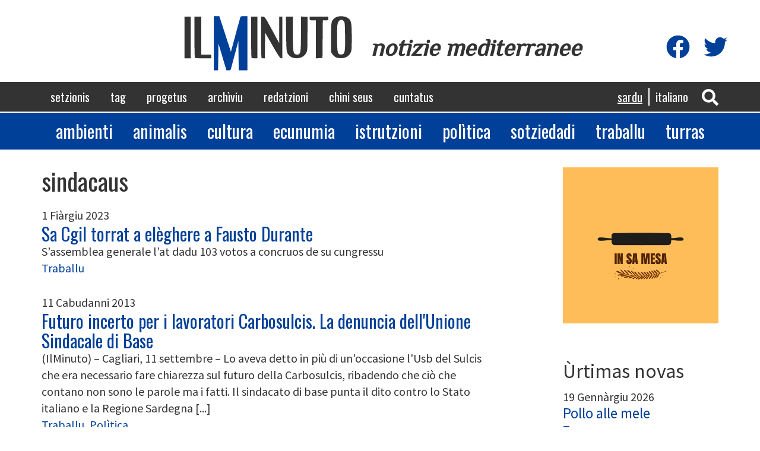

--- FILE ---
content_type: text/html; charset=UTF-8
request_url: https://www.ilminuto.info/sc/tag/sindacaus
body_size: 11654
content:
<!DOCTYPE html>
<html  lang="sc" dir="ltr" prefix="content: http://purl.org/rss/1.0/modules/content/  dc: http://purl.org/dc/terms/  foaf: http://xmlns.com/foaf/0.1/  og: http://ogp.me/ns#  rdfs: http://www.w3.org/2000/01/rdf-schema#  schema: http://schema.org/  sioc: http://rdfs.org/sioc/ns#  sioct: http://rdfs.org/sioc/types#  skos: http://www.w3.org/2004/02/skos/core#  xsd: http://www.w3.org/2001/XMLSchema# ">
  <head>
    <meta charset="utf-8" />
<script async src="https://www.googletagmanager.com/gtag/js?id=UA-19949669-1"></script>
<script>window.dataLayer = window.dataLayer || [];function gtag(){dataLayer.push(arguments)};gtag("js", new Date());gtag("config", "UA-19949669-1", {"groups":"default","anonymize_ip":true,"allow_ad_personalization_signals":false});</script>
<link rel="canonical" href="https://www.ilminuto.info/sc/tag/sindacaus" />
<meta property="fb:app_id" content="http://www.ilminuto.info:8484/it/2020/03/luna-lughente-binos-tipicos-de-si-linghere-sas-lavras" />
<meta property="og:title" content="sindacaus | ilMinuto" />
<meta property="og:image:width" content="1200" />
<meta property="og:image:height" content="630" />
<meta name="Generator" content="Drupal 8 (https://www.drupal.org)" />
<meta name="MobileOptimized" content="width" />
<meta name="HandheldFriendly" content="true" />
<meta name="viewport" content="width=device-width, initial-scale=1.0" />
<link rel="shortcut icon" href="/themes/custom/ilminuto/favicon.ico" type="image/vnd.microsoft.icon" />
<link rel="alternate" hreflang="sc" href="https://www.ilminuto.info/sc/tag/sindacaus" />
<link rel="alternate" hreflang="it" href="https://www.ilminuto.info/it/tag/sindacati" />
<link rel="delete-form" href="/sc/taxonomy/term/307/delete" />
<link rel="edit-form" href="/sc/taxonomy/term/307/edit" />
<link rel="devel-load" href="/sc/devel/taxonomy_term/307" />
<link rel="devel-render" href="/sc/devel/taxonomy_term/307/render" />
<link rel="devel-definition" href="/sc/devel/taxonomy_term/307/definition" />
<link rel="token-devel" href="/sc/taxonomy/term/307/devel/token" />
<link rel="drupal:content-translation-overview" href="/sc/taxonomy/term/307/translations" />
<link rel="drupal:content-translation-add" href="/sc/taxonomy/term/307/translations/add" />
<link rel="drupal:content-translation-edit" href="/sc/taxonomy/term/307/translations/edit" />
<link rel="drupal:content-translation-delete" href="/sc/taxonomy/term/307/translations/delete" />
<script>window.a2a_config=window.a2a_config||{};a2a_config.callbacks=[];a2a_config.overlays=[];a2a_config.templates={};</script>

    <title>sindacaus | ilMinuto</title>
    <link rel="stylesheet" media="all" href="/sites/default/files/css/css_8unelEIvHpvzcTnOGvr_tQHmYD7z7R8YSUiVByUXa6I.css" />
<link rel="stylesheet" media="all" href="https://cdn.jsdelivr.net/npm/bootstrap@3.4.1/dist/css/bootstrap.min.css" />
<link rel="stylesheet" media="all" href="https://cdn.jsdelivr.net/npm/@unicorn-fail/drupal-bootstrap-styles@0.0.2/dist/3.4.0/8.x-3.x/drupal-bootstrap.min.css" />
<link rel="stylesheet" media="all" href="/sites/default/files/css/css_blOB6hOmooBl7IdYnpCFKx7g0s7DI0H__hT0IK0ohiE.css" />
<link rel="stylesheet" media="all" href="//fonts.googleapis.com/css?family=Oswald" />
<link rel="stylesheet" media="all" href="//fonts.googleapis.com/css?family=Source+Sans+Pro" />
<link rel="stylesheet" media="all" href="//fonts.googleapis.com/css?family=Gayathri" />
<link rel="stylesheet" media="all" href="//fonts.googleapis.com/css?family=Aclonica" />
<link rel="stylesheet" media="all" href="//fonts.googleapis.com/css?family=Kanit" />
<link rel="stylesheet" media="all" href="//fonts.googleapis.com/css?family=Righteous" />
<link rel="stylesheet" media="all" href="//fonts.googleapis.com/css?family=Philosopher" />

    
<!--[if lte IE 8]>
<script src="/sites/default/files/js/js_VtafjXmRvoUgAzqzYTA3Wrjkx9wcWhjP0G4ZnnqRamA.js"></script>
<![endif]-->
<script src="https://use.fontawesome.com/releases/v5.10.0/js/all.js" defer crossorigin="anonymous"></script>
<script src="https://use.fontawesome.com/releases/v5.10.0/js/v4-shims.js" defer crossorigin="anonymous"></script>

  </head>
  <body class="path-taxonomy has-glyphicons">
    <a href="#main-content" class="visually-hidden focusable skip-link">
      Skip to main content
    </a>
    
      <div class="dialog-off-canvas-main-canvas" data-off-canvas-main-canvas>
    

<div class="menumobile">

  <div class="social-icons">
    <div class="icon"><a href="https://www.facebook.com/pg/ilminuto.mediterranee/" target="_blank"
                         title="Visita la nostra pagina Facebook"><i class="fab fa-facebook"></i></a>
    </div>
    <div class="icon"><a href="https://twitter.com/ilminuto/" target="_blank"
                         title="Visita il nostro profilo Twitter"><i class="fab fa-twitter"></i></a>
    </div>
  </div>


    
    <ul class="menu main">
          <li>
        <a href="/sc/setzionis">Setzionis</a>
      </li>
          <li>
        <a href="/sc/tag-0">Tag</a>
      </li>
          <li>
        <a href="/sc/progetus">Progetus</a>
      </li>
          <li>
        <a href="/sc/archiviu">Archìviu</a>
      </li>
          <li>
        <a href="/sc/redatzioni">Redatzioni</a>
      </li>
          <li>
        <a href="/sc/kini-seus">Chini seus</a>
      </li>
          <li>
        <a href="/sc/cuntatus">Cuntatus</a>
      </li>
      </ul>

    
    <ul class="menu sezioni">
          <li>
        <a href="/sezioni/ambiente">Ambienti</a>
      </li>
          <li>
        <a href="/sezioni/animali">Animalis</a>
      </li>
          <li>
        <a href="/sezioni/cultura">Cultura</a>
      </li>
          <li>
        <a href="/sezioni/economia">Ecunumia</a>
      </li>
          <li>
        <a href="/sezioni/istruzione">Istrutzioni</a>
      </li>
          <li>
        <a href="/sezioni/politica">Polìtica</a>
      </li>
          <li>
        <a href="/sezioni/societa">Sotziedadi</a>
      </li>
          <li>
        <a href="/sezioni/lavoro">Traballu</a>
      </li>
          <li>
        <a href="/sezioni/cucina">Turras</a>
      </li>
      </ul>


</div>








<div class="header">

  <div class="container logo">
    <a href="https://www.ilminuto.info/sc"><img src="/themes/custom/ilminuto/images/logo.svg"/></a>
    <span class="subtitle">notizie mediterranee</span>

    <div class="social-icons">
      <div class="icon"><a href="https://www.facebook.com/pg/ilminuto.mediterranee/" target="_blank"
                           title="Visita la nostra pagina Facebook"><i class="fab fa-facebook"></i></a>
      </div>
      <div class="icon"><a href="https://twitter.com/ilminuto/" target="_blank"
                           title="Visita il nostro profilo Twitter"><i class="fab fa-twitter"></i></a>
      </div>
    </div>
  </div>

  <div class="mainmenu">
    <div class="container">
      <nav role="navigation" aria-labelledby="block-ilminuto-main-menu-menu" id="block-ilminuto-main-menu">
            <h2 class="sr-only" id="block-ilminuto-main-menu-menu">Navigazione principale</h2>

      
      <ul class="menu menu--main nav navbar-nav">
                      <li class="first">
                                        <a href="/sc/setzionis" data-drupal-link-system-path="node/10">Setzionis</a>
              </li>
                      <li>
                                        <a href="/sc/tag-0" data-drupal-link-system-path="node/12">Tag</a>
              </li>
                      <li>
                                        <a href="/sc/progetus" data-drupal-link-system-path="node/9">Progetus</a>
              </li>
                      <li>
                                        <a href="/sc/archiviu" data-drupal-link-system-path="node/7">Archìviu</a>
              </li>
                      <li>
                                        <a href="/sc/redatzioni" data-drupal-link-system-path="node/13">Redatzioni</a>
              </li>
                      <li>
                                        <a href="/sc/kini-seus" data-drupal-link-system-path="node/8">Chini seus</a>
              </li>
                      <li class="last">
                                        <a href="/sc/cuntatus" data-drupal-link-system-path="node/6">Cuntatus</a>
              </li>
        </ul>
  

  </nav>


      <div class="icons">
        <div class="icon"><a role="button" data-toggle="collapse" href="#ricercaHeader" aria-expanded="false"
                             aria-controls="ricercaHeader" id="bottoneRicerca">
            <i class="fas fa-search"></i></a></div>

              <section id="block-sidrtriggerbuttonblock" class="block block-sidr block-sidr-trigger clearfix">
  
    

      <button  data-sidr-options="{&quot;source&quot;:&quot;.menumobile&quot;,&quot;side&quot;:&quot;left&quot;,&quot;method&quot;:&quot;toggle&quot;,&quot;renaming&quot;:false,&quot;displace&quot;:false,&quot;nocopy&quot;:false}" class="sidr-trigger js-sidr-trigger has-icon has-text">
    <span class="sidr-trigger__icon"><i class="fas fa-bars"></i></span>    <span class="sidr-trigger__text">Menu</span></button>

  </section>



        <!-- <div clasS="icon"><i class="fas fa-bars"></i></div> -->
      </div>

      <section class="language-switcher-language-url block block-language block-language-blocklanguage-interface clearfix" id="block-selettorelingua" role="navigation">
  
    

      <ul class="links"><li hreflang="sc" data-drupal-link-system-path="taxonomy/term/307" class="sc is-active"><a href="/sc/tag/sindacaus" class="language-link is-active" hreflang="sc" data-drupal-link-system-path="taxonomy/term/307">Sardu</a></li><li hreflang="it" data-drupal-link-system-path="taxonomy/term/307" class="it"><a href="/it/tag/sindacati" class="language-link" hreflang="it" data-drupal-link-system-path="taxonomy/term/307">Italiano</a></li></ul>
  </section>



    </div>
  </div>

  <div class="collapse" id="ricercaHeader">
    <div class="ricerca-form container">
      <form action="https://www.ilminuto.info/sc/ricerca" method="get" name="ricerca-form">
        <input id="ricerca-testo" type="text" placeholder="Inserta unu fueddu o prus de unu" name="key" />
        <button type="submit"><i class="fa fa-search"></i></button>
      </form>
    </div>
  </div>

  <div class="menusezioni">
    <div class="container">
      <nav role="navigation" aria-labelledby="block-sezioni-menu" id="block-sezioni">
            
  <h2 class="visually-hidden" id="block-sezioni-menu">Sezioni</h2>
  

        
      <ul class="menu menu--sezioni nav">
                      <li class="first">
                                        <a href="/sezioni/ambiente">Ambienti</a>
              </li>
                      <li>
                                        <a href="/sezioni/animali">Animalis</a>
              </li>
                      <li>
                                        <a href="/sezioni/cultura">Cultura</a>
              </li>
                      <li>
                                        <a href="/sezioni/economia">Ecunumia</a>
              </li>
                      <li>
                                        <a href="/sezioni/istruzione">Istrutzioni</a>
              </li>
                      <li>
                                        <a href="/sezioni/politica">Polìtica</a>
              </li>
                      <li>
                                        <a href="/sezioni/societa">Sotziedadi</a>
              </li>
                      <li>
                                        <a href="/sezioni/lavoro">Traballu</a>
              </li>
                      <li class="last">
                                        <a href="/sezioni/cucina">Turras</a>
              </li>
        </ul>
  

  </nav>

    </div>
  </div>

  <div class="container">
    <div data-drupal-messages-fallback class="hidden"></div>

  </div>

</div>








  <div role="main" class="main-container container js-quickedit-main-content">
    <div class="row">

            
                  <section class="col-sm-8">

                          <a id="main-content"></a>
                         <div class="region region-content">
        <h1 class="page-header">sindacaus</h1>

  <div class="views-element-container form-group"><div class="view view-taxonomy-term view-id-taxonomy_term view-display-id-page_1 js-view-dom-id-f73563f2972d7e90d6294d52bbedc20199781457178a6cf4762b66b8df33fc00">
  
    
      <div class="view-header">
      <div about="/sc/tag/sindacaus">
  
    
  
</div>

    </div>
      
      <div class="view-content">
          <div class="views-row"><article role="article" about="/sc/2023/02/sa-cgil-torrat-eleghere-fausto-durante" class="news elenco-contenuti clearfix">

  <div class="content">

    1 Fiàrgiu 2023
    <h3 class="page-header"><a href="/sc/2023/02/sa-cgil-torrat-eleghere-fausto-durante"><span>Sa Cgil torrat a elèghere a Fausto Durante</span>
</a></h3>
    
            <div class="field field--name-field-testo field--type-text-with-summary field--label-hidden field--item">S’assemblea generale l’at dadu 103 votos a concruos de su cungressu</div>
      
    
      <div class="field field--name-field-sezione field--type-entity-reference field--label-hidden field--items">
              <a href="/sc/setzionis/traballu" hreflang="sc">Traballu</a>          </div>
  
  </div>

</article>
</div>
    <div class="views-row"><article role="article" about="/sc/2013/09/futuro-incerto-i-lavoratori-carbosulcis-la-denuncia-dellunione-sindacale-di-base" class="news elenco-contenuti clearfix">

  <div class="content">

    11 Cabudanni 2013
    <h3 class="page-header"><a href="/sc/2013/09/futuro-incerto-i-lavoratori-carbosulcis-la-denuncia-dellunione-sindacale-di-base"><span>Futuro incerto per i lavoratori Carbosulcis. La denuncia dell&#039;Unione Sindacale di Base</span>
</a></h3>
    
            <div class="field field--name-field-testo field--type-text-with-summary field--label-hidden field--item">(IlMinuto) – Cagliari, 11 settembre – Lo aveva detto in più di un'occasione l'Usb del Sulcis che era necessario fare chiarezza sul futuro della Carbosulcis, ribadendo che ciò che contano non sono le parole ma i fatti. Il sindacato di base punta il dito contro lo Stato italiano e la Regione Sardegna [...]</div>
      
    
      <div class="field field--name-field-sezione field--type-entity-reference field--label-hidden field--items">
              <a href="/sc/setzionis/traballu" hreflang="sc">Traballu</a>,               <a href="/sc/setzionis/politica" hreflang="sc">Polìtica</a>          </div>
  
  </div>

</article>
</div>
    <div class="views-row"><article role="article" about="/sc/2013/07/sulcis-un-territorio-lotta-css-solidarieta-e-soluzioni" class="news elenco-contenuti clearfix">

  <div class="content">

    15 Argiolas 2013
    <h3 class="page-header"><a href="/sc/2013/07/sulcis-un-territorio-lotta-css-solidarieta-e-soluzioni"><span>Sulcis: un territorio in lotta. Css solidarietà e soluzioni</span>
</a></h3>
    
            <div class="field field--name-field-testo field--type-text-with-summary field--label-hidden field--item">(IlMinuto) – Cagliari, 15 luglio – E' vicina al Sulcis in lotta la Confederazione Sindacale Sarda. Lavoratori, disoccupati, precari, cassaintegrati, partite iva, artigiani e commercianti che ogni giorno combattono in difesa del proprio lavoro, delle famiglie e della propria dignità disegnano infatti [...]</div>
      
    
      <div class="field field--name-field-sezione field--type-entity-reference field--label-hidden field--items">
              <a href="/sc/setzionis/traballu" hreflang="sc">Traballu</a>,               <a href="/sc/setzionis/ecunumia" hreflang="sc">Ecunumia</a>          </div>
  
  </div>

</article>
</div>
    <div class="views-row"><article role="article" about="/sc/2013/05/cobas-denuntziant-sa-vangantzia-de-sa-dirigenti-iscolastica-de-posada-contra-maistas" class="news elenco-contenuti clearfix">

  <div class="content">

    27 Maju 2013
    <h3 class="page-header"><a href="/sc/2013/05/cobas-denuntziant-sa-vangantzia-de-sa-dirigenti-iscolastica-de-posada-contra-maistas"><span>Is Cobas denuntziant sa vangàntzia de sa Dirigenti Iscolastica de Posada contra a is maistas contràrias a is quiz invalsi</span>
</a></h3>
    
            <div class="field field--name-field-testo field--type-text-with-summary field--label-hidden field--item">(IlMinuto) – Casteddu, 27 de su mesi de maju - Sa Dirigenti Iscolastica Rigenti de s'Istitutu Cumprensivu de Pasada, Antonella Piredda, at incarrerau unu procedimentu disciplinai in is cunfrontus de duas maistas, Gonaria Carroni e Maria Andreana Deledda, in serbìtziu in s'iscola elementari de sa [...]</div>
      
    
      <div class="field field--name-field-sezione field--type-entity-reference field--label-hidden field--items">
              <a href="/sc/setzionis/istrutzioni" hreflang="sc">Istrutzioni</a>          </div>
  
  </div>

</article>
</div>
    <div class="views-row"><article role="article" about="/sc/2013/03/documento-carlofortini-preoccupati-e-adiquas-rispondono-rsu-filctem-cgl" class="news elenco-contenuti clearfix">

  <div class="content">

    28 Martzu 2013
    <h3 class="page-header"><a href="/sc/2013/03/documento-carlofortini-preoccupati-e-adiquas-rispondono-rsu-filctem-cgl"><span>Documento: Carlofortini Preoccupati e Adiquas rispondono a Rsu Filctem Cgl</span>
</a></h3>
    
            <div class="field field--name-field-testo field--type-text-with-summary field--label-hidden field--item">Leggendo l’articolo nella rubrica “Lettere al giornale” (dell'Unione Sarda) di Giancarlo Sau ci si rende sempre più conto di quanto il sindacato sia arrogante e viva una sua onnipotenza che è tanto distante dal sentire del territorio. Questi signori ritengono di possedere tutte le verità e anche il [...]</div>
      
    
      <div class="field field--name-field-sezione field--type-entity-reference field--label-hidden field--items">
              <a href="/sc/setzionis/traballu" hreflang="sc">Traballu</a>,               <a href="/sc/setzionis/ambienti" hreflang="sc">Ambienti</a>          </div>
  
  </div>

</article>
</div>
    <div class="views-row"><article role="article" about="/sc/2013/03/domani-cagliari-un-sit-difendere-il-credito-dei-sardi" class="news elenco-contenuti clearfix">

  <div class="content">

    26 Martzu 2013
    <h3 class="page-header"><a href="/sc/2013/03/domani-cagliari-un-sit-difendere-il-credito-dei-sardi"><span>Domani a Cagliari un sit in per difendere il credito dei sardi</span>
</a></h3>
    
            <div class="field field--name-field-testo field--type-text-with-summary field--label-hidden field--item">(IlMinuto) – Cagliari, 26 marzo – Prenderà il via domani alle 10.00 il sit in organizzato da Sni, Css e aMpI, che si terrà di fronte alla sede del Banco di Sardegna di viale Bonaria a Cagliari. I rappresentanti delle tre organizzazioni indipendentiste dovranno infatti incontrare alla stessa ora il [...]</div>
      
    
      <div class="field field--name-field-sezione field--type-entity-reference field--label-hidden field--items">
              <a href="/sc/setzionis/politica" hreflang="sc">Polìtica</a>,               <a href="/sc/setzionis/ecunumia" hreflang="sc">Ecunumia</a>          </div>
  
  </div>

</article>
</div>
    <div class="views-row"><article role="article" about="/sc/2013/03/il-fu-banco-di-sardegna-nuova-denuncia-di-manca-sul-piano-industriale-della-bper" class="news elenco-contenuti clearfix">

  <div class="content">

    19 Martzu 2013
    <h3 class="page-header"><a href="/sc/2013/03/il-fu-banco-di-sardegna-nuova-denuncia-di-manca-sul-piano-industriale-della-bper"><span>Il Fu Banco di Sardegna. Nuova denuncia di a Manca sul &quot;Piano Industriale della BPER&quot;</span>
</a></h3>
    
            <div class="field field--name-field-testo field--type-text-with-summary field--label-hidden field--item">(IlMinuto) – Cagliari, 19 marzo – Correva il 22 novembre 2012 quando parlammo del dossier sullo smantellamento del credito sardo prodotto da Sni, aMpI e dalla Css, che insieme denunciavano una “Nuova operazione coloniale”. Nella nota stampa dello scorso novembre, lo ricordiamo, le organizzazioni [...]</div>
      
    
      <div class="field field--name-field-sezione field--type-entity-reference field--label-hidden field--items">
              <a href="/sc/setzionis/politica" hreflang="sc">Polìtica</a>,               <a href="/sc/setzionis/ecunumia" hreflang="sc">Ecunumia</a>          </div>
  
  </div>

</article>
</div>
    <div class="views-row"><article role="article" about="/sc/2013/02/documento-carlofortini-preoccupati-e-associazione-adiquas-rispondono-cgil-cisl-e-uil" class="news elenco-contenuti clearfix">

  <div class="content">

    25 Fiàrgiu 2013
    <h3 class="page-header"><a href="/sc/2013/02/documento-carlofortini-preoccupati-e-associazione-adiquas-rispondono-cgil-cisl-e-uil"><span>Documento: Carlofortini Preoccupati e Associazione Adiquas Rispondono a Cgil Cisl e Uil</span>
</a></h3>
    
            <div class="field field--name-field-testo field--type-text-with-summary field--label-hidden field--item">Da anni una parte della popolazione chiede bonifiche e riconversione industriale, ma oggi come ieri, si insiste proponendo ulteriori disastri ambientali. Dobbiamo prendere atto che la politica sarda sostenuta dai sindacati locali, ancora una volta dimostra di non avere alcun rispetto e cura del [...]</div>
      
    
      <div class="field field--name-field-sezione field--type-entity-reference field--label-hidden field--items">
              <a href="/sc/setzionis/sotziedadi" hreflang="sc">Sotziedadi</a>,               <a href="/sc/setzionis/ambienti" hreflang="sc">Ambienti</a>          </div>
  
  </div>

</article>
</div>
    <div class="views-row"><article role="article" about="/sc/2013/02/hanno-bisogno-di-chiarezza-lappello-degli-ex-lavoratori-unilever" class="news elenco-contenuti clearfix">

  <div class="content">

    22 Fiàrgiu 2013
    <h3 class="page-header"><a href="/sc/2013/02/hanno-bisogno-di-chiarezza-lappello-degli-ex-lavoratori-unilever"><span>Hanno bisogno di chiarezza. L&#039;appello degli ex lavoratori Unilever</span>
</a></h3>
    
            <div class="field field--name-field-testo field--type-text-with-summary field--label-hidden field--item">(IlMinuto) – Cagliari, 22 febbraio – Si è svolta lo scorso lunedì 4 febbraio alle ore 17.00, negli uffici dell’Assessorato dell’Industria, in viale Trento 69 a Cagliari, la riunione per discutere dei problemi connessi alla situazione della ex Unilever. Convocati: l’Ufficio del Capo di Gabinetto [...]</div>
      
    
      <div class="field field--name-field-sezione field--type-entity-reference field--label-hidden field--items">
              <a href="/sc/setzionis/traballu" hreflang="sc">Traballu</a>          </div>
  
  </div>

</article>
</div>
    <div class="views-row"><article role="article" about="/sc/2013/02/130-lavoratori-esclusi-dai-percorsi-di-reinserimento-la-denuncia-di-cgil-cisl-e-uil" class="news elenco-contenuti clearfix">

  <div class="content">

    4 Fiàrgiu 2013
    <h3 class="page-header"><a href="/sc/2013/02/130-lavoratori-esclusi-dai-percorsi-di-reinserimento-la-denuncia-di-cgil-cisl-e-uil"><span>“130 lavoratori esclusi dai percorsi di reinserimento”. La denuncia di Cgil , Cisl e Uil</span>
</a></h3>
    
            <div class="field field--name-field-testo field--type-text-with-summary field--label-hidden field--item">(IlMinuto) – Cagliari, 4 febbraio – “E’ inaccettabile che 130 lavoratori in mobilità in deroga inseriti nei percorsi si riutilizzo non siano stati chiamati al lavoro dal primo febbraio, come è accaduto gli altri 470 colleghi”. E’ quanto denunciamo Cgil, Cisl e Uil in una nota. I sindacati chiedono [...]</div>
      
    
      <div class="field field--name-field-sezione field--type-entity-reference field--label-hidden field--items">
              <a href="/sc/setzionis/traballu" hreflang="sc">Traballu</a>          </div>
  
  </div>

</article>
</div>
    <div class="views-row"><article role="article" about="/sc/2012/12/unatopu-po-fai-crasesa-sarrabiu-de-traballadoris-ex-unilever" class="news elenco-contenuti clearfix">

  <div class="content">

    10 Mese de idas 2012
    <h3 class="page-header"><a href="/sc/2012/12/unatopu-po-fai-crasesa-sarrabiu-de-traballadoris-ex-unilever"><span>&quot;Un&#039;atopu po fai crasesa&quot;. S&#039;arràbiu de is traballadoris ex Unilever</span>
</a></h3>
    
            <div class="field field--name-field-testo field--type-text-with-summary field--label-hidden field--item">(IlMinuto) - Casteddu, 10 de su mesi de paschixèdda - Funt giai passaus cuàturu annus de su lissentziamentu e cincu de sa càscia integratzioni, ma is traballadoris de s'ex Unilever Casteddu de arburada Marconi no si frimant. Cun d-una lítera oberta pedint un'atopu chi acrarit su chi s'est nau in sa [...]</div>
      
    
      <div class="field field--name-field-sezione field--type-entity-reference field--label-hidden field--items">
              <a href="/sc/setzionis/traballu" hreflang="sc">Traballu</a>          </div>
  
  </div>

</article>
</div>
    <div class="views-row"><article role="article" about="/sc/2012/11/usb-su-costau-de-precarius-csl-e-cesil-presidiu" class="news elenco-contenuti clearfix">

  <div class="content">

    29 Onniasantu 2012
    <h3 class="page-header"><a href="/sc/2012/11/usb-su-costau-de-precarius-csl-e-cesil-presidiu"><span>Usb a su costau de is precàrius Csl e Cesil in presídiu</span>
</a></h3>
    
            <div class="field field--name-field-testo field--type-text-with-summary field--label-hidden field--item">(IlMinuto) - Casteddu, 29 de su mesi de totussantus - Torrant in pratza is fantàsimus de su precariau e ddu faint cun d-una manifestada 'autoconvocata'. Is precàrius de is Tzentrus serbítzius po su traballu (Csl) e de is Tzentrus serbítzius insertamentu (Cesil) si funt difatis donaus atopu po oi a [...]</div>
      
    
      <div class="field field--name-field-sezione field--type-entity-reference field--label-hidden field--items">
              <a href="/sc/setzionis/traballu" hreflang="sc">Traballu</a>          </div>
  
  </div>

</article>
</div>
    <div class="views-row"><article role="article" about="/sc/2012/11/tenint-diritu-de-essi-pigaus-manifestada-su-santissima-trinidadi" class="news elenco-contenuti clearfix">

  <div class="content">

    28 Onniasantu 2012
    <h3 class="page-header"><a href="/sc/2012/11/tenint-diritu-de-essi-pigaus-manifestada-su-santissima-trinidadi"><span>&quot;Tenint diritu de essi pigaus&quot;. Manifestada in su Santissima Trinidadi</span>
</a></h3>
    
            <div class="field field--name-field-testo field--type-text-with-summary field--label-hidden field--item">(IlMinuto) - Casteddu, 28 de su mesi totussantus - "Is 16 traballadoris de is apaltus de is netesas tenint diritu de essi pigaus e su sindacau at a amparai in totus is modus a is interessus insoru". Cun custus fueddus Filcams, Fisascat, Uiltrasporti e Ugl annuntziant sa manifestada in programa custu [...]</div>
      
    
      <div class="field field--name-field-sezione field--type-entity-reference field--label-hidden field--items">
              <a href="/sc/setzionis/traballu" hreflang="sc">Traballu</a>          </div>
  
  </div>

</article>
</div>
    <div class="views-row"><article role="article" about="/sc/2012/11/smantellamento-credito-sardo-su-sindacadu-de-sa-natzione-sarda-sul-dossier-di-ampi-sni-e" class="news elenco-contenuti clearfix">

  <div class="content">

    26 Onniasantu 2012
    <h3 class="page-header"><a href="/sc/2012/11/smantellamento-credito-sardo-su-sindacadu-de-sa-natzione-sarda-sul-dossier-di-ampi-sni-e"><span>Smantellamento credito sardo: Su Sindacadu de sa Natzione Sarda sul Dossier di aMpI Sni e Css</span>
</a></h3>
    
            <div class="field field--name-field-testo field--type-text-with-summary field--label-hidden field--item">(IlMinuto) – Cagliari, 26 novembre – Si integra lo studio fatto dalle tre organizzazioni indipendentiste A Manca pro s’Indipendentzia, Confederazione Sindacale Sarda e Sardigna Nazione Indipendentzia sullo smantellamento del credito sardo. Ad apportare il suo contributo è Su Sindacadu de sa Natzione [...]</div>
      
    
      <div class="field field--name-field-sezione field--type-entity-reference field--label-hidden field--items">
              <a href="/sc/setzionis/politica" hreflang="sc">Polìtica</a>,               <a href="/sc/setzionis/ecunumia" hreflang="sc">Ecunumia</a>          </div>
  
  </div>

</article>
</div>
    <div class="views-row"><article role="article" about="/sc/2012/11/dossier-smantellamento-credito-sardo-sni-ampi-e-css-nuova-operazione-coloniale" class="news elenco-contenuti clearfix">

  <div class="content">

    22 Onniasantu 2012
    <h3 class="page-header"><a href="/sc/2012/11/dossier-smantellamento-credito-sardo-sni-ampi-e-css-nuova-operazione-coloniale"><span>Dossier smantellamento credito sardo. Sni, aMpI e Css: &quot;Nuova operazione coloniale&quot;</span>
</a></h3>
    
            <div class="field field--name-field-testo field--type-text-with-summary field--label-hidden field--item">(IlMinuto) – Cagliari, 22 novembre – Prende il via una nuova lotta in difesa della Sardegna. A condurla Sardigna Natzione Indipendentzia, a Manca pro s'Indipendentzia e la Confederazione sindacale sarda. Oggetto della difesa lo smantellamento del credito sardo. Protagonista il Banco di Sardegna. La [...]</div>
      
    
      <div class="field field--name-field-sezione field--type-entity-reference field--label-hidden field--items">
              <a href="/sc/setzionis/traballu" hreflang="sc">Traballu</a>,               <a href="/sc/setzionis/politica" hreflang="sc">Polìtica</a>,               <a href="/sc/setzionis/ecunumia" hreflang="sc">Ecunumia</a>          </div>
  
  </div>

</article>
</div>
    <div class="views-row"><article role="article" about="/sc/2012/11/manifestazioni-cagliari-la-protesta-il-lavoro-e-la-solidarieta-alla-palestina" class="news elenco-contenuti clearfix">

  <div class="content">

    22 Onniasantu 2012
    <h3 class="page-header"><a href="/sc/2012/11/manifestazioni-cagliari-la-protesta-il-lavoro-e-la-solidarieta-alla-palestina"><span>Manifestazioni: a Cagliari la protesta per il lavoro e la solidarietà alla Palestina</span>
</a></h3>
    
            <div class="field field--name-field-testo field--type-text-with-summary field--label-hidden field--item">(IlMinuto) – Cagliari, 22 novembre – Cgil, Cisl e Uil rivendicano "Prima di tutto il lavoro". Tuttavia la manifestazione unitaria dei confederali, convocata per sabato 24 novembre con raduno alle 9.30 in Piazza Giovanni XXIII, non protesterà solo per sciogliere i nodi del ritardato sviluppo della [...]</div>
      
    
      <div class="field field--name-field-sezione field--type-entity-reference field--label-hidden field--items">
              <a href="/sc/setzionis/traballu" hreflang="sc">Traballu</a>,               <a href="/sc/setzionis/sotziedadi" hreflang="sc">Sotziedadi</a>          </div>
  
  </div>

</article>
</div>
    <div class="views-row"><article role="article" about="/sc/2012/11/creare-e-potenziare-le-politiche-del-lavoro-la-proposta-dellusb" class="news elenco-contenuti clearfix">

  <div class="content">

    21 Onniasantu 2012
    <h3 class="page-header"><a href="/sc/2012/11/creare-e-potenziare-le-politiche-del-lavoro-la-proposta-dellusb"><span>Creare e potenziare le politiche del lavoro. La proposta dell&#039;Usb</span>
</a></h3>
    
            <div class="field field--name-field-testo field--type-text-with-summary field--label-hidden field--item">(IlMinuto) – Cagliari, 21 novembre – Il Governo italiano impugna la legge regionale n. 17 del 13/09/2012 ,che regola il finanziamento agli enti locali per il funzionamento dei Centri servizi per il lavoro (Csl) e dei Centri servizi inserimento lavorativo (Cesil). A rischio ci sono ben 363 posti di [...]</div>
      
    
      <div class="field field--name-field-sezione field--type-entity-reference field--label-hidden field--items">
              <a href="/sc/setzionis/traballu" hreflang="sc">Traballu</a>,               <a href="/sc/setzionis/politica" hreflang="sc">Polìtica</a>          </div>
  
  </div>

</article>
</div>
    <div class="views-row"><article role="article" about="/sc/2012/11/serbariu-pani-e-sanguni-sa-lezida-de-manca-pro-sindipendentzia" class="news elenco-contenuti clearfix">

  <div class="content">

    16 Onniasantu 2012
    <h3 class="page-header"><a href="/sc/2012/11/serbariu-pani-e-sanguni-sa-lezida-de-manca-pro-sindipendentzia"><span>Serbariu: pani e sànguni. Sa lézida de a Manca pro s&#039;Indipendentzia</span>
</a></h3>
    
            <div class="field field--name-field-testo field--type-text-with-summary field--label-hidden field--item">(IlMinuto) – Casteddu, 16 de su mesi de totussantus - Furiant traballadoris chi pretendiànt is diritus insoru is chi funt cabaus in campu su 13 de su mesi de totussantus passau in su su Surcis. Traballadoris chi ant manifestau contra a su sólitu manestru callentau arregalau de is istitutzionis [...]</div>
      
    
      <div class="field field--name-field-sezione field--type-entity-reference field--label-hidden field--items">
              <a href="/sc/setzionis/traballu" hreflang="sc">Traballu</a>,               <a href="/sc/setzionis/politica" hreflang="sc">Polìtica</a>,               <a href="/sc/setzionis/ecunumia" hreflang="sc">Ecunumia</a>          </div>
  
  </div>

</article>
</div>
    <div class="views-row"><article role="article" about="/sc/2012/11/isciopiru-europeu-sadesioni-de-sa-cgil" class="news elenco-contenuti clearfix">

  <div class="content">

    14 Onniasantu 2012
    <h3 class="page-header"><a href="/sc/2012/11/isciopiru-europeu-sadesioni-de-sa-cgil"><span>Isciòpiru europeu, s&#039;adesioni de sa Cgil</span>
</a></h3>
    
            <div class="field field--name-field-testo field--type-text-with-summary field--label-hidden field--item">(IlMinuto) - Casteddu, 14 de su mesi de totusantus - Mudai sa lei de stabilidadi de su Guvernu Monti e acotzai a su programa de sa Confederatzioni europea de is sindacaus. Cun custus obietivus sa Cgil pigat parti a s'isciòpiru europeu avisau de sa Ces po oi. In Sardigna sa manifestada s'at a [...]</div>
      
    
      <div class="field field--name-field-sezione field--type-entity-reference field--label-hidden field--items">
              <a href="/sc/setzionis/traballu" hreflang="sc">Traballu</a>,               <a href="/sc/setzionis/ecunumia" hreflang="sc">Ecunumia</a>,               <a href="/sc/setzionis/sotziedadi" hreflang="sc">Sotziedadi</a>          </div>
  
  </div>

</article>
</div>
    <div class="views-row"><article role="article" about="/sc/2012/11/documento-custa-est-indipendentzia" class="news elenco-contenuti clearfix">

  <div class="content">

    5 Onniasantu 2012
    <h3 class="page-header"><a href="/sc/2012/11/documento-custa-est-indipendentzia"><span>Documento: Custa est indipendentzia!</span>
</a></h3>
    
            <div class="field field--name-field-testo field--type-text-with-summary field--label-hidden field--item">Diretzione Natzionale L’adesione convinta e militante della nostra Organizzazione Sindacale alla Consulta Rivoluzionaria, nel rispetto del cammino finora percorso, non può esimerci dal rilanciare l’Idea dell’Indipendenza della Sardegna e la pratica “rivoluzionaria” per la trasformazione della [...]</div>
      
    
      <div class="field field--name-field-sezione field--type-entity-reference field--label-hidden field--items">
              <a href="/sc/setzionis/politica" hreflang="sc">Polìtica</a>,               <a href="/sc/setzionis/ecunumia" hreflang="sc">Ecunumia</a>,               <a href="/sc/setzionis/sotziedadi" hreflang="sc">Sotziedadi</a>          </div>
  
  </div>

</article>
</div>

    </div>
  
        <nav class="pager-nav text-center" role="navigation" aria-labelledby="pagination-heading">
    <h4 id="pagination-heading" class="visually-hidden">Pagination</h4>
    <ul class="pagination js-pager__items">

            
            
                    <li class="pager__item is-active active">
                                          <a href="?page=0" title="Current page">
            <span class="visually-hidden">
              Current page
            </span>1</a>
        </li>
              <li class="pager__item">
                                          <a href="?page=1" title="Go to page 2">
            <span class="visually-hidden">
              Page
            </span>2</a>
        </li>
              <li class="pager__item">
                                          <a href="?page=2" title="Go to page 3">
            <span class="visually-hidden">
              Page
            </span>3</a>
        </li>
              <li class="pager__item">
                                          <a href="?page=3" title="Go to page 4">
            <span class="visually-hidden">
              Page
            </span>4</a>
        </li>
              <li class="pager__item">
                                          <a href="?page=4" title="Go to page 5">
            <span class="visually-hidden">
              Page
            </span>5</a>
        </li>
              <li class="pager__item">
                                          <a href="?page=5" title="Go to page 6">
            <span class="visually-hidden">
              Page
            </span>6</a>
        </li>
              <li class="pager__item">
                                          <a href="?page=6" title="Go to page 7">
            <span class="visually-hidden">
              Page
            </span>7</a>
        </li>
              <li class="pager__item">
                                          <a href="?page=7" title="Go to page 8">
            <span class="visually-hidden">
              Page
            </span>8</a>
        </li>
              <li class="pager__item">
                                          <a href="?page=8" title="Go to page 9">
            <span class="visually-hidden">
              Page
            </span>9</a>
        </li>
      
                    <li class="pager__item pager__item--next">
          <a href="?page=1" title="Go to next page" rel="next">
            <span class="visually-hidden">Next page</span>
            <span aria-hidden="true">››</span>
          </a>
        </li>
      
                  <li class="pager__item pager__item--last">
        <a href="?page=14" title="Go to last page" rel="last">
          <span class="visually-hidden">Last page</span>
          <span aria-hidden="true">Last »</span>
        </a>
      </li>
      
    </ul>
  </nav>

          </div>
</div>


  </div>

          

              </section>

                              <aside class="col-sm-3 col-sm-push-1" role="complementary">
              <div class="region region-sidebar">
    <section id="block-progettoincorso" class="block block-ilminuto-utils block-active-project clearfix">
  
    

      <a href="https://www.ilminuto.info/sc/progetu/sa-mesa"><img src="https://www.ilminuto.info/sites/default/files/upload/2022/03/insamesa.png" alt="Logo Progetto" /></a>
  </section>

<section class="views-element-container block block-views block-views-blocknews-ultime-news clearfix" id="block-views-block-news-ultime-news">
  
      <h2 class="block-title">Ùrtimas novas</h2>
    

      <div class="form-group"><div class="ultime-news view view-news view-id-news view-display-id-ultime_news js-view-dom-id-3323cf603899b2507402d5e8bf6badc3b5970d8082b4b55b4635e9869696b491">
  
    
      
      <div class="view-content">
          <div class="views-row"><article role="article" about="/sc/2026/01/pollo-alle-mele" class="news elenco clearfix">

  <div class="content">

    19 Gennàrgiu 2026
    <h3 class="page-header"><a href="/sc/2026/01/pollo-alle-mele"><span>Pollo alle mele</span>
</a></h3>
    
      <div class="field field--name-field-sezione field--type-entity-reference field--label-hidden field--items">
              <a href="/sc/setzionis/turras" hreflang="sc">Turras</a>          </div>
  
  </div>

</article>
</div>
    <div class="views-row"><article role="article" lang="it" about="/it/2026/01/focaccia-con-scalogni-caramellati" class="news elenco clearfix">

  <div class="content">

    14 Gennàrgiu 2026
    <h3 class="page-header"><a href="/it/2026/01/focaccia-con-scalogni-caramellati"><span>Focaccia con scalogni caramellati</span>
</a></h3>
    
      <div class="field field--name-field-sezione field--type-entity-reference field--label-hidden field--items">
              <a href="/it/sezioni/cucina" hreflang="it">Cucina</a>          </div>
  
  </div>

</article>
</div>
    <div class="views-row"><article role="article" lang="it" about="/it/2026/01/brioches-stolle" class="news elenco clearfix">

  <div class="content">

    9 Gennàrgiu 2026
    <h3 class="page-header"><a href="/it/2026/01/brioches-stolle"><span>Brioches Stolle</span>
</a></h3>
    
      <div class="field field--name-field-sezione field--type-entity-reference field--label-hidden field--items">
              <a href="/it/sezioni/cucina" hreflang="it">Cucina</a>          </div>
  
  </div>

</article>
</div>
    <div class="views-row"><article role="article" lang="it" about="/it/2026/01/sformato-di-funghi" class="news elenco clearfix">

  <div class="content">

    7 Gennàrgiu 2026
    <h3 class="page-header"><a href="/it/2026/01/sformato-di-funghi"><span>Sformato di funghi</span>
</a></h3>
    
      <div class="field field--name-field-sezione field--type-entity-reference field--label-hidden field--items">
              <a href="/it/sezioni/cucina" hreflang="it">Cucina</a>          </div>
  
  </div>

</article>
</div>
    <div class="views-row"><article role="article" about="/sc/2026/01/me-cago-en-trump-il-nuovo-singolo-il-grido-di-resistenza-di-strong-words" class="news elenco clearfix">

  <div class="content">

    7 Gennàrgiu 2026
    <h3 class="page-header"><a href="/sc/2026/01/me-cago-en-trump-il-nuovo-singolo-il-grido-di-resistenza-di-strong-words"><span>“Me cago en Trump” il nuovo singolo: Il grido di resistenza di Strong Words</span>
</a></h3>
    
      <div class="field field--name-field-sezione field--type-entity-reference field--label-hidden field--items">
              <a href="/sc/setzionis/politica" hreflang="sc">Polìtica</a>          </div>
  
  </div>

</article>
</div>

    </div>
  
          </div>
</div>

  </section>


  </div>

          </aside>
                  </div>
  </div>

<div class="footer">
  <div class="container">

    <div class="main-menu">

            
            <ul>
                  <li>
            <a href="/sc/setzionis">Setzionis</a>
          </li>
                  <li>
            <a href="/sc/tag-0">Tag</a>
          </li>
                  <li>
            <a href="/sc/progetus">Progetus</a>
          </li>
                  <li>
            <a href="/sc/archiviu">Archìviu</a>
          </li>
                  <li>
            <a href="/sc/redatzioni">Redatzioni</a>
          </li>
                  <li>
            <a href="/sc/kini-seus">Chini seus</a>
          </li>
                  <li>
            <a href="/sc/cuntatus">Cuntatus</a>
          </li>
              </ul>

    </div>

    <div class="separator"></div>

    <div class="disclaimer">
      <p>IlMinuto notizie Mediterranee, Testata giornalistica registrata al Tribunale di Cagliari n. 12/09-8/6/2009. P.
        Iva: 01158810950. </p>
      <p>Sito realizzato da Sergio Durzu - Hosting by <a href="https://www.kimsufi.com/it/" target="_blank">Kimsufi</a></p>
    </div>

  </div>
</div>

  </div>

    
    <script type="application/json" data-drupal-selector="drupal-settings-json">{"path":{"baseUrl":"\/","scriptPath":null,"pathPrefix":"sc\/","currentPath":"taxonomy\/term\/307","currentPathIsAdmin":false,"isFront":false,"currentLanguage":"sc"},"pluralDelimiter":"\u0003","suppressDeprecationErrors":true,"google_analytics":{"account":"UA-19949669-1","trackOutbound":true,"trackMailto":true,"trackDownload":true,"trackDownloadExtensions":"7z|aac|arc|arj|asf|asx|avi|bin|csv|doc(x|m)?|dot(x|m)?|exe|flv|gif|gz|gzip|hqx|jar|jpe?g|js|mp(2|3|4|e?g)|mov(ie)?|msi|msp|pdf|phps|png|ppt(x|m)?|pot(x|m)?|pps(x|m)?|ppam|sld(x|m)?|thmx|qtm?|ra(m|r)?|sea|sit|tar|tgz|torrent|txt|wav|wma|wmv|wpd|xls(x|m|b)?|xlt(x|m)|xlam|xml|z|zip"},"bootstrap":{"forms_has_error_value_toggle":1,"modal_animation":1,"modal_backdrop":"true","modal_focus_input":1,"modal_keyboard":1,"modal_select_text":1,"modal_show":1,"modal_size":"","popover_enabled":1,"popover_animation":1,"popover_auto_close":1,"popover_container":"body","popover_content":"","popover_delay":"0","popover_html":0,"popover_placement":"right","popover_selector":"","popover_title":"","popover_trigger":"click","tooltip_enabled":1,"tooltip_animation":1,"tooltip_container":"body","tooltip_delay":"0","tooltip_html":0,"tooltip_placement":"auto left","tooltip_selector":"","tooltip_trigger":"hover"},"user":{"uid":0,"permissionsHash":"44ccee3e84bb090a20a90945bd06be5a0c52964aaa191f58444f1dc2136ca0a8"}}</script>
<script src="/sites/default/files/js/js_i_-7NIqqQICgHpr4Ku75UtK7WTHgKL539Ji91zFL6J0.js"></script>
<script src="https://static.addtoany.com/menu/page.js" async></script>
<script src="/sites/default/files/js/js_u9LXYJzRrTZCDpx7OfMoajgmjVqtvZgXdsp1Wb1qI0o.js"></script>
<script src="https://cdn.jsdelivr.net/npm/bootstrap@3.4.1/dist/js/bootstrap.min.js" integrity="sha256-nuL8/2cJ5NDSSwnKD8VqreErSWHtnEP9E7AySL+1ev4=" crossorigin="anonymous"></script>
<script src="/sites/default/files/js/js_Wo5x7PzMtqSDoaU43QoJbpFGl_welpm5j6z0gF85smk.js"></script>

  </body>
</html>
